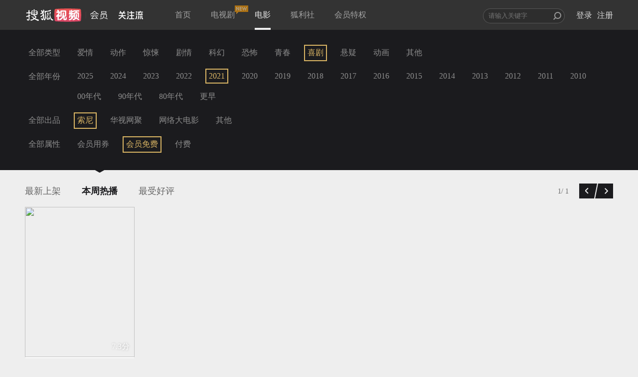

--- FILE ---
content_type: text/plain;charset=UTF-8
request_url: https://v4.passport.sohu.com/i/cookie/common?callback=passport4015_cb1764202225790&dfp=1764202225878&_=1764202225878
body_size: -298
content:
passport4015_cb1764202225790({"body":"","message":"Success","status":200})

--- FILE ---
content_type: text/javascript; charset=utf-8
request_url: http://hui.sohu.com/mum/ipqueryjp?callback=jsonp1764202223270&platform_source=pc&_=1764202223271
body_size: 121
content:
typeof jsonp1764202223270 === 'function' && jsonp1764202223270({
  "ext_ip": "18.226.251.90",
  "urls": []
});